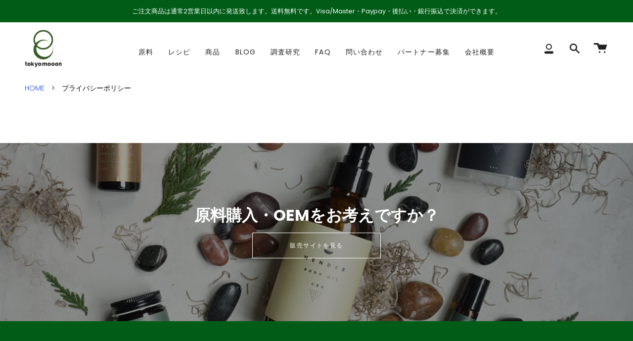

--- FILE ---
content_type: text/css
request_url: https://shop.tokyo-mooon.com/cdn/shop/t/49/assets/add.css?v=88940883912253680121716515214
body_size: 1919
content:
@media (max-width: 749px){.pcOnly{display:none}}@media (min-width: 750px){.spOnly{display:none}}ul,li{list-style:none}.customBtn{display:flex;gap:8px;align-items:center;width:100%;max-width:320px;height:64px;padding:8px 40px 8px 8px;font-family:sans-serif;font-size:16px;color:#fff;text-align:center;overflow-wrap:anywhere;background:#005c17;border-radius:45px;transition:all .3s ease;box-shadow:0 4px 8px #0000}.customBtn:hover{transform:translateY(-2px);box-shadow:0 4px 8px #0009}.customBtn__reverse{flex-direction:row-reverse;padding:8px 8px 8px 40px;text-decoration:none!important;margin:0 auto}.customBtn_icon{display:flex;flex-shrink:0;align-items:center;justify-content:center;width:48px;aspect-ratio:1;padding:4px;overflow:hidden;background-color:#fff;border-radius:50%}.customBtn_text{flex-shrink:1;width:100%}.navlink--toplevel{padding-bottom:0}.header__global__menu{background:#005c17;padding:10px 10px 8px}.global-menu{display:flex;justify-content:space-around;margin:0}.global-menu__icon{margin:0}.global-menu__icon a{display:inline-block;width:30px;height:25px}.global-menu__icon img{width:100%;height:100%;object-fit:contain}.global-menu__icon p{margin:0;color:#fff;font-weight:700;font-size:12px;text-align:center}.header__global__menu{opacity:1}.header__global__menu--hidden{opacity:0;pointer-events:none}.header__global__menu--bottom{position:fixed;bottom:0;width:100vw;transform:translateY(0)}@media (max-width: 749px){.header__logo{padding-bottom:5px}}.text-col-section .column__heading{margin-bottom:15px;text-align:center}.text-col-section .column__content .customBtn{height:50px;width:80%;margin:20px auto}@media (min-width: 750px){.text-col-section .column__content .customBtn{margin:20px auto}}.text-col-section .column__content .customBtn_icon{width:30px}.text-col-section .grid:after{display:none;content:none}@media (max-width: 989px){.text-col-section .column__grid__item{width:100%}.text-col-section .column__grid__item:not(:first-child){margin:0}}.column__subheading{text-align:center}a.column__image__wrapper{position:relative;overflow:hidden;display:block}a.column__image__wrapper:hover{filter:brightness(.7)}a.column__image__wrapper:after{content:"\8a73\7d30\3092\898b\308b";display:block;position:absolute;top:50%;left:50%;transform:translate(-50%,-50%) scale(.9);background-color:#0000;color:#fff;font-size:18px;padding:10px 20px;border-radius:5px;opacity:0;transition:transform .3s ease,opacity .3s ease,background-color .3s ease;pointer-events:none}a.column__image__wrapper:hover:after{background-color:#0009;opacity:1;transform:translate(-50%,-50%) scale(1)}.tab-slide{padding:0 50px}@media (max-width: 900px){.tab-slide{padding:0}}.tab-list{max-width:1200px;margin:80px auto 0;list-style-type:none;display:flex;flex-flow:row wrap;justify-content:space-between}@media (max-width: 767px){.tab-list{margin-top:40px}}.tab-list-fix{max-width:1400px;margin:80px auto 0;list-style-type:none;display:flex;flex-flow:row wrap;justify-content:space-between;position:fixed;bottom:0;left:0;right:0;z-index:1000}@media (min-width: 901px){.tab-list-fix{display:none}}.tab-contents{max-width:1400px;margin:50px auto}.tab-list-item{text-align:center;flex:1 0 auto;background-color:#eee;color:gray;font-size:18px;font-weight:700;padding:30px 0;margin:0;position:relative;box-shadow:0 3px 10px #0000001a;transition:transform .4s ease,box-shadow .4s ease}@media (max-width: 767px){.tab-list-item{padding:15px 0}}.tab-list-item.active{background-image:linear-gradient(to right,#9db6a6 2%,#235739 97%);color:#fff;box-shadow:0 10px 30px #00000080}.tab-list-item:hover{transform:translateY(-3px);box-shadow:0 10px 25px #0003}.paper-info tr>td,.paper-info tr>th{border:none}.tab-title{text-align:center;margin-top:80px}@media (min-width: 900px){.tab-title{display:none}}.tab-contents-item{display:none;opacity:0;transition:opacity .3s ease-out}.tab-contents-item.show{display:block;opacity:1}.tab-contents-item-inner{display:flex;gap:50px;max-width:1200px;margin:0 auto}.tab-contents-item-inner.reverse{flex-direction:row-reverse}@media (max-width: 900px){.tab-contents-item-inner{flex-direction:column;align-items:center}.tab-contents-item-inner.reverse{flex-direction:column}}.tab-contents-item__mainImg{max-width:700px;max-height:700px;width:50vw;position:relative;overflow:hidden;display:block}.tab-contents-item__mainImg:hover{filter:brightness(.7)}.tab-contents-item__mainImg:after{content:"\8a73\7d30\3092\898b\308b";display:block;position:absolute;top:50%;left:50%;transform:translate(-50%,-50%) scale(.9);background-color:#0000;color:#fff;font-size:18px;padding:10px 20px;border-radius:5px;opacity:0;transition:transform .3s ease,opacity .3s ease,background-color .3s ease;pointer-events:none}.tab-contents-item__mainImg:hover:after{background-color:#0009;opacity:1;transform:translate(-50%,-50%) scale(1)}.tab-contents-item__mainImg img{width:100%;height:100%;object-fit:cover}@media (max-width: 900px){.tab-contents-item__mainImg{width:100%}}.tab-contents-item__descWrap{width:50vw;max-width:700px;padding:0 20px}@media (max-width: 900px){.tab-contents-item__descWrap{width:100%;padding:0 20px}}.tab-contents-item__desc{display:flex;align-items:center;gap:10px}.desc-img{width:25vw;height:18vw;max-width:350px;max-height:350px}.desc-img img{width:100%;height:100%;object-fit:contain}.desc-txt{width:50%}.paperInfo-wrap .h4{text-align:center;margin-top:100px;margin-bottom:30px}@media (max-width: 900px){.paperInfo-wrap .h4{margin-top:60px}}.paperInfo-inner{padding:0 20px}.paper-info{border-collapse:collapse;margin:0 auto;max-width:1200px}.paper-info,th,td,ul,li{border:none}.paper-info td{vertical-align:top;min-width:100px}@media (min-width: 768px){.paper-info td{min-width:200px}}.paper-info ul{list-style-type:none;margin-left:10px;margin-top:0}.paper-info p{margin-top:0}.paper-info__inner{display:flex;max-width:1200px;margin:0 auto;gap:50px}@media (max-width: 1200px){.paper-info__inner{padding:0 30px}}@media (max-width: 550px){.paper-info__inner{justify-content:space-between}}.paper-info__ttl{width:20%}.paper-info__text{width:60%}@media (max-width: 749px){.tab_origin .product-grid{flex-wrap:wrap;justify-content:space-between;padding:0 20px}.tab_origin .product-grid .product-item{width:48%}}.tab_description{text-align:center;margin-bottom:60px;font-weight:700}@media (max-width: 767px){.tab_description{margin-bottom:30px}}.index-tab-collections .tabs-collections ul.tabs{padding-bottom:60px}@media (max-width: 767px){.index-tab-collections .tabs-collections ul.tabs{padding-bottom:30px}}.tabs-collections .customBtn{height:55px}.tabs-collections .customBtn_icon{width:32px}.retail-section .faq-list{flex-wrap:wrap}.index-tab-collections .tabs-collections .tab-link{font-size:18px}.tab-link.current{border-bottom:2px solid black!important;font-weight:700;font-size:22px!important}.richText_custom{position:relative;height:35vh}.wave{position:absolute;height:110px;width:100%;bottom:0}.wave:before,.wave:after{content:"";display:block;position:absolute;border-radius:100% 50%}.custom-content__customBtn{height:50px;margin:0!important}@media (max-width: 749px){.custom-content__customBtn{margin:30px auto 0!important}}.custom-content__customBtn .customBtn_icon{width:32px}@media (max-width: 750px){.footer__secondary{margin:0}}.clock-wrap{display:flex;justify-content:center;margin:0 auto;flex-wrap:nowrap}@media (max-width: 750px){.clock-wrap{justify-content:space-around}}.clock-container{width:45%;display:flex;flex-direction:column;align-items:center;margin:20px}.city-name{font-size:24px;margin-bottom:10px}.time-text{font-size:20px;margin-top:10px}@media (max-width: 750px){#tokyoClock,#oregonClock{width:150px!important;height:150px!important}}#insta-feed h2{font-size:calc(var(--font-5)*var(---font-adjust-heading))!important}.news-section .section-header__title{margin-bottom:20px}.news-section ul,.news-section li{list-style:none;margin:0}.news_list__item{display:flex;align-items:center;gap:20px;border-top:1px solid rgba(0,0,0,.4);padding:8px 0}@media (max-width: 750px){.news_list__item{flex-direction:column;align-items:flex-start;gap:10px;padding:15px 0}}.news_list__item:last-child{border-bottom:1px solid rgba(0,0,0,.4)}.news_list__item a{color:#000}.review__content p{font-size:14px}.review__content-image{width:300px;height:300px;margin:0 auto 20px}@media (max-width: 769px){.review__content-image{width:180px;height:180px}}.review__content-image img{width:100%;height:100%;border-radius:50%;object-fit:cover}.reviews__slider .review__content{padding:0 20px}@media (max-width: 769px){.reviews__slider{flex-wrap:wrap!important;padding:0 0 50px}}@media (max-width: 550px){.faq-list{justify-content:center}}.blogTop_sidebar__wrapper{position:sticky;top:110px;max-width:100%;padding-left:20px}.blogTop_sidebar__wrapper .sidebar{width:100%}@media (min-width: 990px){.blog__inner{width:90vw;margin:0 auto}}.blog_moreBtn{padding:0 var(--outer);max-width:var(--content-max);margin:0 auto 20px;text-align:center}@media (max-width: 749px){.index-blog .blog-listing{flex-wrap:wrap}.blog-listing .grid__item{width:50%!important}}.blog__category{margin-top:50px;padding-left:var(--outer)}@media (max-width: 767px){.blog__category{margin-top:40px}}@media (min-width: 1024px){.blog__category h2{font-size:30px}}@media (max-width: 767px){.blog__category h2{font-size:28px}}.inline-nav__custom{max-width:90vw;padding-right:0;padding-left:0;margin-top:20px}@media (min-width: 1024px){.inline-nav__custom{padding-left:var(--outer)}}@media (max-width: 767px){.inline-nav__custom{margin:30px auto 50px;display:grid;grid-template-columns:1fr 1fr;justify-content:space-between;gap:10px}}.inline-nav__custom li{font-size:14px;border:2px solid #000;border-radius:30px;padding:6px 16px;margin-left:0;position:relative;overflow:hidden;transition:background-color .3s ease}@media (max-width: 767px){.inline-nav__custom li{margin:0}}.inline-nav__custom li.inline-nav--active,.inline-nav__custom li:hover{background-color:#000}.inline-nav__custom li a{color:#000;display:block;padding:8px 20px;margin:-8px -20px;text-decoration:none;position:relative;z-index:1}@media (max-width: 767px){.inline-nav__custom li a{text-align:center}}.inline-nav li a:after{display:none}.inline-nav__custom li a:before{content:"";position:absolute;bottom:0;left:0;width:100%;height:100%;background-color:#000;transform:translateY(100%);transition:transform .3s ease;z-index:-1}.inline-nav__custom li:hover a{color:#fff;text-decoration:underline}.inline-nav__custom li:hover a:before{transform:translateY(0)}.inline-nav__custom li.inline-nav--active a{color:#fff;text-decoration:underline}.inline-nav__custom li.inline-nav--active a:after{display:none}@media (min-width: 750px){.article_sidebar{width:100%}}@media (min-width: 750px){.widget__title{margin-top:0;padding-top:0}}.accordion__toggle{cursor:pointer;background:#d3d3d380;padding:10px;border-radius:5px}.accordion__toggle:hover{opacity:.8;box-shadow:0 2px 4px #0003}.widget__links{max-height:0;overflow:hidden;transition:max-height .3s;background:#d3d3d34d;border-radius:5px}.widget__links.open{max-height:500px;padding:10px}.widget__title{font-weight:700}.widget--research ul{margin:0}.widget--research li a{background:#d3d3d380;padding:10px;border-radius:5px;display:block;text-decoration:none;color:var(---color-text)}.widget--research li a:hover{opacity:.8;box-shadow:0 2px 4px #0003}.blogSidebar_search{border:1px solid;border-radius:30px;margin-bottom:30px}@media (max-width: 749px){.index-blog .blog-listing .article__text-wrapper{padding:20px!important}}form.search__popdown__form.blogSidebar_search:focus{border-width:2px}@media (max-width: 749px){.widget--banner__pc{display:none}}@media (min-width: 750px){.widget--banner__sp,.sidebar-banner__wrap--2{display:none}}.sidebar-banner__wrap{max-width:500px}.sidebar-banner__wrap img{width:100%;height:100%;object-fit:contain}@media (max-width: 750px){.widget--banner__pc{display:none}}.widget--banner__sp{padding-right:25px;padding-left:25px}.sidebar-banner__wrap--2{margin-bottom:0}.ruffruff-author-profiles{max-width:var(--content-max);margin:0 auto;padding:0 var(--outer)}@media (min-width: 1024px){.ruffruff-author-profiles{padding-right:55px;padding-left:55px}}.flow_title{text-align:center}.flow_description{margin-bottom:20px;font-size:16px;text-align:center}.flow_element{display:block;text-align:center;font-weight:700;border-radius:15px;width:100%;max-width:500px;padding:10px;margin:50px auto;color:#fff;background-color:#000;border:none;position:relative}.flow_element:after{content:"\2193";display:block;color:#000;font-size:45px;position:absolute;left:50%;transform:translate(-50%)}.flow_element:last-child:after{content:none}
/*# sourceMappingURL=/cdn/shop/t/49/assets/add.css.map?v=88940883912253680121716515214 */


--- FILE ---
content_type: text/css
request_url: https://shop.tokyo-mooon.com/cdn/shop/t/49/assets/artists-section.css?v=114902951603011039281710856667
body_size: -212
content:
.artist-section-container{padding-left:var(--outer);padding-right:var(--outer)}.section-heading{font-size:24px;text-align:left;margin-bottom:20px}.artist-section{display:flex;flex-wrap:nowrap;justify-content:center;overflow-x:auto}.artist-block{flex:0 0 auto;margin:0 10px;cursor:pointer;display:flex;flex-direction:column;align-items:center}.artist-name{text-align:center;margin-top:8px}.modal{display:none;position:fixed;z-index:1000;left:0;top:0;width:100%;height:100%;overflow:auto;background-color:#0006}.modal-content{display:flex;flex-direction:row;justify-content:center;align-items:center;background-color:#fff;margin:5% auto;padding:20px;box-sizing:border-box;max-width:90%;position:relative;top:15%}.modal-close{position:absolute;top:0;right:0;font-size:30px;font-weight:700;cursor:pointer;color:#000;z-index:10}.modal-image{max-width:50%;flex:1 1 auto;text-align:center}.modal-image img{max-width:100%;height:auto}.modal-text{max-width:50%;flex:1 1 auto;padding:0 20px}.modal-artist-name{font-size:24px;margin-bottom:10px}.modal-description{font-size:16px}.social-icon img{width:39px;height:39px;padding:5px;margin:8px}.social-icon.youtube img{width:39px;height:39px;padding:0}@media (min-width: 768px){.artist-section{justify-content:flex-start}}@media (max-width: 768px){.modal-content{flex-direction:column}.modal-image,.modal-text{max-width:100%}.artist-section{justify-content:center}}
/*# sourceMappingURL=/cdn/shop/t/49/assets/artists-section.css.map?v=114902951603011039281710856667 */


--- FILE ---
content_type: text/css
request_url: https://shop.tokyo-mooon.com/cdn/shop/t/49/assets/theme-custom.css?v=157677547868516001731698929797
body_size: -614
content:
#MainContent .breadcrumbs{margin:0 auto;padding:0 var(--outer);margin-bottom:1rem;margin-top:1rem}#MainContent .breadcrumbs span{color:#000}.about-slide-wrap{max-width:var(--content-max);margin:40px auto 0;padding:0 var(--outer)}.about-slide{text-align:center}.about-slide iframe{width:59.5vw;height:34vw}#new-player.embed .pro-overlay{display:none}@media screen and (max-width:768px){.about-slide-wrap{margin-top:30px}.about-slide iframe{width:90vw;height:51vw}}
/*# sourceMappingURL=/cdn/shop/t/49/assets/theme-custom.css.map?v=157677547868516001731698929797 */


--- FILE ---
content_type: text/css
request_url: https://shop.tokyo-mooon.com/cdn/shop/t/49/assets/font-settings.css?v=157599346355007068521753595496
body_size: 180
content:
@font-face{font-family:Poppins;font-weight:700;font-style:normal;font-display:swap;src:url(//shop.tokyo-mooon.com/cdn/fonts/poppins/poppins_n7.56758dcf284489feb014a026f3727f2f20a54626.woff2?h1=d2hvbGVzYWxlLm9mZi1pbmMuY29t&h2=c3RvcmUub2ZmLWluYy5jb20&h3=dG9reW8tbW9vb24uY29t&h4=c3RvcmUudG9reW8tbW9vb24uY29t&h5=b2ZmLWluYy13aG9sZXNhbGUuYWNjb3VudC5teXNob3BpZnkuY29t&h6=YWNjb3VudC50b2t5by1tb29vbi5jb20&hmac=2654fc65381d0868b1d0ba5358d745eda2f1f9de79e6bfd8513f84aac350d918) format("woff2"),url(//shop.tokyo-mooon.com/cdn/fonts/poppins/poppins_n7.f34f55d9b3d3205d2cd6f64955ff4b36f0cfd8da.woff?h1=d2hvbGVzYWxlLm9mZi1pbmMuY29t&h2=c3RvcmUub2ZmLWluYy5jb20&h3=dG9reW8tbW9vb24uY29t&h4=c3RvcmUudG9reW8tbW9vb24uY29t&h5=b2ZmLWluYy13aG9sZXNhbGUuYWNjb3VudC5teXNob3BpZnkuY29t&h6=YWNjb3VudC50b2t5by1tb29vbi5jb20&hmac=be3b9d43c10913b29fcdb7e1ff58cdfbd825235b1178650e3b65589f7d906b34) format("woff")}@font-face{font-family:Poppins;font-weight:300;font-style:normal;font-display:swap;src:url(//shop.tokyo-mooon.com/cdn/fonts/poppins/poppins_n3.05f58335c3209cce17da4f1f1ab324ebe2982441.woff2?h1=d2hvbGVzYWxlLm9mZi1pbmMuY29t&h2=c3RvcmUub2ZmLWluYy5jb20&h3=dG9reW8tbW9vb24uY29t&h4=c3RvcmUudG9reW8tbW9vb24uY29t&h5=b2ZmLWluYy13aG9sZXNhbGUuYWNjb3VudC5teXNob3BpZnkuY29t&h6=YWNjb3VudC50b2t5by1tb29vbi5jb20&hmac=73281f5c2e95014cd060b91b83b870909be57a72f3fa9f78393ffd9e9b6a81da) format("woff2"),url(//shop.tokyo-mooon.com/cdn/fonts/poppins/poppins_n3.6971368e1f131d2c8ff8e3a44a36b577fdda3ff5.woff?h1=d2hvbGVzYWxlLm9mZi1pbmMuY29t&h2=c3RvcmUub2ZmLWluYy5jb20&h3=dG9reW8tbW9vb24uY29t&h4=c3RvcmUudG9reW8tbW9vb24uY29t&h5=b2ZmLWluYy13aG9sZXNhbGUuYWNjb3VudC5teXNob3BpZnkuY29t&h6=YWNjb3VudC50b2t5by1tb29vbi5jb20&hmac=a9d1a2e3f6f79390847fe9a4aa9336603e928ebde028a91c64be0003eb9f0323) format("woff")}@font-face{font-family:Poppins;font-weight:800;font-style:normal;font-display:swap;src:url(//shop.tokyo-mooon.com/cdn/fonts/poppins/poppins_n8.580200d05bca09e2e0c6f4c922047c227dfa8e8c.woff2?h1=d2hvbGVzYWxlLm9mZi1pbmMuY29t&h2=c3RvcmUub2ZmLWluYy5jb20&h3=dG9reW8tbW9vb24uY29t&h4=c3RvcmUudG9reW8tbW9vb24uY29t&h5=b2ZmLWluYy13aG9sZXNhbGUuYWNjb3VudC5teXNob3BpZnkuY29t&h6=YWNjb3VudC50b2t5by1tb29vbi5jb20&hmac=4e4aef974c940dc40869434601f50b28e743ace07ae8d4df3421bade1c4ddd90) format("woff2"),url(//shop.tokyo-mooon.com/cdn/fonts/poppins/poppins_n8.f4450f472fdcbe9e829f3583ebd559988f5a3d25.woff?h1=d2hvbGVzYWxlLm9mZi1pbmMuY29t&h2=c3RvcmUub2ZmLWluYy5jb20&h3=dG9reW8tbW9vb24uY29t&h4=c3RvcmUudG9reW8tbW9vb24uY29t&h5=b2ZmLWluYy13aG9sZXNhbGUuYWNjb3VudC5teXNob3BpZnkuY29t&h6=YWNjb3VudC50b2t5by1tb29vbi5jb20&hmac=8ed65fafe53b4894c0e415216ab2546bb6171066c100e9865e31dc1bad68a49c) format("woff")}@font-face{font-family:Poppins;font-weight:400;font-style:normal;font-display:swap;src:url(//shop.tokyo-mooon.com/cdn/fonts/poppins/poppins_n4.0ba78fa5af9b0e1a374041b3ceaadf0a43b41362.woff2?h1=d2hvbGVzYWxlLm9mZi1pbmMuY29t&h2=c3RvcmUub2ZmLWluYy5jb20&h3=dG9reW8tbW9vb24uY29t&h4=c3RvcmUudG9reW8tbW9vb24uY29t&h5=b2ZmLWluYy13aG9sZXNhbGUuYWNjb3VudC5teXNob3BpZnkuY29t&h6=YWNjb3VudC50b2t5by1tb29vbi5jb20&hmac=595ea8f8948aad7bd09ca51d5ae8009a38a9165248e653fc62ab5ca2b7de745f) format("woff2"),url(//shop.tokyo-mooon.com/cdn/fonts/poppins/poppins_n4.214741a72ff2596839fc9760ee7a770386cf16ca.woff?h1=d2hvbGVzYWxlLm9mZi1pbmMuY29t&h2=c3RvcmUub2ZmLWluYy5jb20&h3=dG9reW8tbW9vb24uY29t&h4=c3RvcmUudG9reW8tbW9vb24uY29t&h5=b2ZmLWluYy13aG9sZXNhbGUuYWNjb3VudC5teXNob3BpZnkuY29t&h6=YWNjb3VudC50b2t5by1tb29vbi5jb20&hmac=f9d8dd6e809598f2ea761071a30abdd9c6623f2f06f0b903e54b4c7a818ae4d6) format("woff")}@font-face{font-family:Poppins;font-weight:300;font-style:italic;font-display:swap;src:url(//shop.tokyo-mooon.com/cdn/fonts/poppins/poppins_i3.8536b4423050219f608e17f134fe9ea3b01ed890.woff2?h1=d2hvbGVzYWxlLm9mZi1pbmMuY29t&h2=c3RvcmUub2ZmLWluYy5jb20&h3=dG9reW8tbW9vb24uY29t&h4=c3RvcmUudG9reW8tbW9vb24uY29t&h5=b2ZmLWluYy13aG9sZXNhbGUuYWNjb3VudC5teXNob3BpZnkuY29t&h6=YWNjb3VudC50b2t5by1tb29vbi5jb20&hmac=9420218d1d0bc1a18c41f9f1e896adef283487f49e80d3a39c6a2bdac47c3ea8) format("woff2"),url(//shop.tokyo-mooon.com/cdn/fonts/poppins/poppins_i3.0f4433ada196bcabf726ed78f8e37e0995762f7f.woff?h1=d2hvbGVzYWxlLm9mZi1pbmMuY29t&h2=c3RvcmUub2ZmLWluYy5jb20&h3=dG9reW8tbW9vb24uY29t&h4=c3RvcmUudG9reW8tbW9vb24uY29t&h5=b2ZmLWluYy13aG9sZXNhbGUuYWNjb3VudC5teXNob3BpZnkuY29t&h6=YWNjb3VudC50b2t5by1tb29vbi5jb20&hmac=cd71e5422fe27e746b23050042806c1e00f954d25e44186f084943d97a81a527) format("woff")}@font-face{font-family:Poppins;font-weight:400;font-style:italic;font-display:swap;src:url(//shop.tokyo-mooon.com/cdn/fonts/poppins/poppins_i4.846ad1e22474f856bd6b81ba4585a60799a9f5d2.woff2?h1=d2hvbGVzYWxlLm9mZi1pbmMuY29t&h2=c3RvcmUub2ZmLWluYy5jb20&h3=dG9reW8tbW9vb24uY29t&h4=c3RvcmUudG9reW8tbW9vb24uY29t&h5=b2ZmLWluYy13aG9sZXNhbGUuYWNjb3VudC5teXNob3BpZnkuY29t&h6=YWNjb3VudC50b2t5by1tb29vbi5jb20&hmac=521c09027e6cc1805c00de1600afa9dcb09f5b0ec08ee376707cf74684a99d0c) format("woff2"),url(//shop.tokyo-mooon.com/cdn/fonts/poppins/poppins_i4.56b43284e8b52fc64c1fd271f289a39e8477e9ec.woff?h1=d2hvbGVzYWxlLm9mZi1pbmMuY29t&h2=c3RvcmUub2ZmLWluYy5jb20&h3=dG9reW8tbW9vb24uY29t&h4=c3RvcmUudG9reW8tbW9vb24uY29t&h5=b2ZmLWluYy13aG9sZXNhbGUuYWNjb3VudC5teXNob3BpZnkuY29t&h6=YWNjb3VudC50b2t5by1tb29vbi5jb20&hmac=004cc59321608b78ac26e296114b7e2f3afcaadc587694ecdd1ecd2a9d716d38) format("woff")}
/*# sourceMappingURL=/cdn/shop/t/49/assets/font-settings.css.map?v=157599346355007068521753595496 */


--- FILE ---
content_type: text/javascript
request_url: https://shop.tokyo-mooon.com/cdn/shop/t/49/assets/boost-pfs-instant-search.js?v=80953971958158034861698929797
body_size: 158
content:
var boostPFSInstantSearchConfig={general:{enableAjaxCart:!0,enableAjaxCartOnProductPage:!0},selector:{productPageAtcButton:'form[action="/cart/add"] *[type="submit"], form[action="/cart/add"] *[name="add"]',productPageAtcForm:'form[action="/cart/add"]'}};(function(){BoostPFS.inject(this),Utils.isCollectionPage=function(){return window.location.pathname.includes("/collections")&&!window.location.pathname.includes("/products")},setTimeout(function(){!Utils.isCollectionPage()&&!Utils.isSearchPage()&&(BoostOTP.init(),AjaxCart.prototype.afterBindEvents=function(){jQ(".boost-pfs-viewcart a").off("click").on("click",function(e){var currentUrl=Utils.getWindowLocation();localStorage.setItem("previous",currentUrl.pathname)}),localStorage.getItem("previous")!==null&&jQ(".cart__inner a.btn").attr("href",localStorage.getItem("previous"))})},1e3),HTMLDocument.prototype.ready=function(){return new Promise(function(resolve,reject){document.readyState==="complete"?resolve(document):document.addEventListener("DOMContentLoaded",function(){resolve(document)})})},document.ready().then(function(){var inputSearchFormSelector=jQ(".boost-pfs-search-input"),clearSearchFormSelector=jQ(".boost-pfs-search-form-btn-clear");inputSearchFormSelector.val()&&clearSearchFormSelector.show(),inputSearchFormSelector.on("change keydown keyup",function(){jQ(this).val()?clearSearchFormSelector.show():clearSearchFormSelector.hide()}),clearSearchFormSelector.on("click",function(){inputSearchFormSelector.val(""),jQ(this).hide(),inputSearchFormSelector.click()})}),SearchInput.prototype.customizeInstantSearch=function(){var suggestionElement=this.$uiMenuElement,searchElement=this.$element,searchBoxId=this.id};var bindEventsMobile=InstantSearchMobile.prototype.bindEvents;InstantSearchMobile.prototype.bindEvents=function(){bindEventsMobile.call(this);var self=this,searchButtonMobile=".site-nav--mobile .search-button, .js-search-destop",searchInputMobile='.search-input-group input[type="search"], .wg-search-form .search-input',searchCloseButtonMobile=".drawer__close > button, .drawer_back a";jQ(searchButtonMobile).off("click").click(function(e){e.preventDefault(),jQ(searchInputMobile).focus(),self.openSuggestionMobile(),jQ(searchCloseButtonMobile).trigger("click")})};var bindEvents=InstantSearchStyle3.prototype.bindEvents;InstantSearchStyle3.prototype.bindEvents=function(){bindEvents.call(this);var self=this,searchButtonDesktop=".site-header__links .search-button",searchInputDesktop="#SearchContainer #search-input",searchCloseButtonDesktop=".drawer__close > button";jQ(searchButtonDesktop).off("click").click(function(e){e.preventDefault(),jQ(searchInputDesktop).focus(),self.openSuggestionStyle3(),jQ(searchCloseButtonDesktop).trigger("click")})},jQ(".site-header__links .search-button").on("click",function(){setTimeout(function(){boostPFS.initSearchBox(),Utils.isCollectionPage()&&jQ(".search-input-group > .boost-pfs-search-box").val("")},500)})})();
//# sourceMappingURL=/cdn/shop/t/49/assets/boost-pfs-instant-search.js.map?v=80953971958158034861698929797


--- FILE ---
content_type: application/javascript; charset=UTF-8
request_url: https://cdn.paidy.com/promotional-messaging/general/paidy-upsell-widget.js
body_size: 3776
content:
/*! v3.1.1 */
!function(){function S(n,t){var e=arguments;if(null==n)throw new TypeError("Cannot convert undefined or null to object");for(var i=Object(n),o=1;o<arguments.length;o++){var a=e[o];if(null!=a)for(var l in a)Object.prototype.hasOwnProperty.call(a,l)&&(i[l]=a[l])}return i}function k(n){var t=document.createElement("div");return t.innerHTML=n.trim(),3===(t=t.firstChild).nodeType?t.nextSibling:t}function z(n){return n.replace(/\n\s*/," ").replace(/ ?!important/g,"").replace(/;/g," !important;").trim()}function t(n){return Number(n.match(/\d+/)[0])}var E="https://cdn.paidy.com/promotional-messaging/general/images",L='"SF Pro JP", "SF Pro Text", "SF Pro Icons", "Hiragino Kaku Gothic Pro", "ヒラギノ角ゴ Pro W3", "メイリオ", "Meiryo", "ＭＳ Ｐゴシック", "Helvetica Neue", "Helvetica", "Arial", sans-serif'.replace(/"/g,"'");function N(n){return!n||14<t(n)?"14px":t(n)<12?"12px":n}var n=window.innerWidth||document.documentElement.clientWidth||document.body.clientWidth,I=n<550,M=n<360,r=("undefined"==typeof CSS||!CSS.supports||CSS.supports("display: flex"),e()+e()+"-"+e()+"-"+e()+"-"+e()+"-"+(e()+e()+e()));function e(){return Math.floor(65536*(1+Math.random())).toString(16).substring(1)}function O(n){var t=n.type,e=n.eventCategory,i=n.eventAction,o=n.eventLabel;try{var a=new XMLHttpRequest,l=["t="+t,"cid="+r];"event"===t&&(e&&l.push("ec="+e),i&&l.push("ea="+i),o&&l.push("el="+o)),l.push("cm=organic"),l.push("dr="+encodeURIComponent(document.location)),l.push("ds=web"),l.push("dt=Paidy Upsell"),a.open("GET","https://ping.paidy.com/promotional-messaging/3pay?"+l.join("&")),a.send()}catch(n){}}function i(){for(var n=[],t=arguments.length;t--;)n[t]=arguments[t];var e=(i=n.shift().split(":"))[0],i=i[1];(i=a[e]&&a[e][i])&&i.apply(void 0,n)}var W=window,o=!1,j=S({},{type:"3pay",language:"ja",currency:"JPY",threshold:3e3,classname:"_paidy-promotional-messaging",color:"inherit"}),a={pm:{configure:function(n){j=S(j,n)},refresh:function(){for(var n=document.getElementsByClassName(j.classname),t=0;t<=n.length;t+=1)a.pm.updateNode(n[t])},updateNode:function(n){var t,e,i,o,a,l,r,p,s,d,c,g,m,u,h,f,y,v,x,b,w,C,A,P,_;n&&(a=n.parentElement,r=window.getComputedStyle(a).paddingLeft,p=window.getComputedStyle(a).paddingRight,d=parseInt(r.substring(0,r.length-2),10),c=parseInt(r.substring(0,p.length-2),10),s=n.getAttribute("data-amount")||"",u=parseInt(s.replace(/[^0-9.]/g,""),10),g=n.hasAttribute("data-6-pay-enabled")||!1,m=n.hasAttribute("data-12-pay-enabled")||!1,t=n.style.width?parseInt(n.style.width.replace("px",""),10):n.parentElement.getBoundingClientRect().width,e={fontSize:n.getAttribute("data-font-size")||"",priceFontSize:n.getAttribute("data-price-font-size")||"",widgetWidth:t-(d+c)||320,alignment:n.getAttribute("data-alignment")||"start",logoColor:n.getAttribute("data-logo-color")||"magenta",installmentPlan:function(n,t,e){if(e<3e3||!n&&t)return 3;if(n&&!t){if(6e3<=e)return 6;if(e<6e3&&3e3<=e)return 3}if(n&&t){if(12e3<=e)return 12;if(e<12e3&&6e3<=e)return 6;if(e<6e3&&3e3<=e)return 3}return 3}(g,m,Number(u)),currencyOption:n.getAttribute("data-currency-option")||"word"},u<3e3||!g&&m?n.style="display: none;":(h=Math.floor(u/e.installmentPlan),e=S(e,j),i=n.hasAttribute("data-display-installment-months")?"A":"B",a=(o=(_={installmentAmount:h,installmentPlan:"A"==i?e.installmentPlan:null},f=z("\n    font-family: "+L+";\n    font-weight: bold;\n    background-color: transparent;\n    line-height: 24px;\n    text-align: "+(b=e).alignment+";\n  ")+"\n  padding: 16px;",y=z("\n    width: 64px;\n    height: 18px;\n    vertical-align: middle;\n    display: inline-block;\n  "),x=z("\n    font-size: "+N(b.fontSize)+";\n    line-height: 24px;\n    color: "+("white"===b.logoColor?"#ffffff":"grey"===b.logoColor?"#333333":"#000000")+";\n    font-weight: 300;\n    vertical-align: middle;\n  "),A=z("\n    font-size: "+N(b.fontSize)+";\n    line-height: 24px;\n    color: "+("white"===b.logoColor?"#ffffff":"grey"===b.logoColor?"#333333":"#000000")+";\n    font-weight: 600;\n  "),w=z("\n    width: 16px;\n    height:16px;\n    vertical-align: middle;\n    text-decoration: none;\n    margin-top: -2px;\n    display: inline-block;\n  "),v=E+"/paidy-text-"+b.logoColor+"-v3.svg",C="white"===b.logoColor?E+"/info_white_v3.svg":"grey"===b.logoColor?E+"/info_grey_v3.svg":E+"/info_v3.svg",w=k('\n  <div style="'+f+'">\n    <img style="'+y+'" src='+v+'  />\n    <span style="'+x+'">なら<span style="'+A+'">'+(_.installmentPlan?_.installmentPlan+"回払いで":"")+"月々"+("symbol"===b.currencyOption?"￥":"")+Number(_.installmentAmount).toLocaleString()+("symbol"===b.currencyOption?"":"円")+'</span>から。分割手数料無料\n      <a class="'+b.classname+'-upsell-button-clickable" href="#">\n        <img style="'+w+'" src='+C+" />\n      </a>\n    </span>  \n  </div>\n  "),(C=document.createElement("div")).appendChild(w),C)).getElementsByClassName(e.classname+"-upsell-button-clickable")[0],A=(l=(r=e,p=z("\n    position: fixed;\n    top: 0;\n    right: 0;\n    bottom: 0;\n    left: 0;\n    z-index: 2147483647;\n  "),s=z("\n    position: absolute;\n    "+(I?"\n    top: 44px;\n    right: 0;\n    bottom: 0;\n    left: 0;\n        ":"\n    top: 50%;\n    left: 50%;\n    transform: translate(-50%, -50%);\n    -ms-transform: translate(-50%, -50%);\n    ")+"\n    margin: 0;\n    padding: 0;\n    "+(I?"border-radius: 24px 24px 0 0;":"")+"\n    width: 100%;\n    max-width: 640px;\n    "+(I?"":"max-height: 100%;")+"\n    overflow: auto;\n    overflow-y: auto;\n    overflow-x: none;\n    text-align: center;\n    background-color: #fff;\n    font-family: "+L+";\n  "),d=z("\n    "+(M?"\n    float: left;\n    margin: 20px 16px 8px !important;\n    ":"\n    margin: "+(I?20:24)+"px auto 8px;\n        ")+"\n    width: "+(I?M?48:80:104)+"px;\n    height: auto;\n  "),c=z("\n    margin: "+(M?"20px 0 0":"0")+";\n    font-family: "+L+";\n    font-size: "+(I?M?12:13:16)+"px;\n    line-height: "+(I?16:24)+"px;\n    font-weight: 600;\n    "+(M?"text-align: left;":"")+"\n  "),g=z("\n    margin: 16px auto;\n    border: none;\n    border-bottom: 1px solid #cfd4d8;\n    height: 0;\n    max-width: 328px;\n  "),m=z("\n    position: relative;\n    margin: 32px auto;\n    width: "+(I?M?320:330:400)+"px;\n  "),u=z("\n    position: absolute;\n    top: 0;\n    left: "+(M?16:0)+"px;\n    width: "+(I?M?32:40:48)+"px;\n    height: "+(I?M?32:40:48)+"px;\n  "),h=z("\n    position: absolute;\n    top: 0;\n    right: "+(M?16:0)+"px;\n    width: "+(I?M?32:40:48)+"px;\n    height: "+(I?M?32:40:48)+"px;\n  "),f=z("\n    display: inline;\n    "+(M?"":"margin-top: 8px;")+"\n    width: "+(I?220:254)+"px;\n  "),y=z("\n    display: inline;\n    width: "+(I?150:172)+"px;\n  "),v=z("\n    display: inline;\n    width: "+(I?220:252)+"px;\n  "),x=z("\n    font-size: 13px;\n    color: #101825;\n  "),A=z("\n    padding: "+(I?M?"12px 8px 24px":"16px 16px 32px":"32px")+";\n    color: #2a2e32;\n    background-color: #f6f8fa;\n  "),_=z("\n    margin: 8px auto;\n    font-size: 12px;\n    line-height: 16px;\n    color: #2A2E32;\n  "),b=z("\n    display: block;\n    position: "+(I?"fixed":"absolute")+";\n    top: "+(I?60:12)+"px;\n    right: "+(I?12:16)+"px;\n  "),w=z("\n    width: 32px;\n    height: 32px;\n  "),C=12===r.installmentPlan?"3・6・12":6===r.installmentPlan?"3・6":"3",k('\n    <div style="'+p+'">\n      <div style="'+s+'">\n        <a class="'+r.classname+'-upsell-modal-close-button" style="'+b+'" href="#">\n          <img style="'+w+'" src="'+E+'/close.svg" alt="Close" />\n        </a>\n        <img\n          style="'+d+'"\n          src="'+E+'/paidy-text-color.svg"\n        />\n        <h2 style="'+c+'">あと払い（ペイディ）なら<br />'+C+'回あと払いが分割手数料無料*</h2>\n        <hr style="'+g+'" />\n        <div style="'+m+'">\n          <img style="'+u+'" src="'+E+'/1.svg" alt="1" />\n          <img style="'+f+'" src="'+E+'/step-1.svg" alt="" />\n          <p style="'+x+'">お店のお支払方法で<br />「あと払い（ペイディ）」を選択して<br />一括払いで購入。</p>\n        </div>\n        <div style="'+m+'">\n          <img style="'+h+'" src="'+E+'/2.svg" alt="2" />\n          <img style="'+y+'" src="'+E+'/step-2.svg" alt="" />\n          <p style="'+x+'">ペイディアプリをダウンロードして、<br />本人確認をする。</p>\n        </div>\n        <div style="'+m+'">\n          <img style="'+u+'" src="'+E+'/3.svg" alt="3" />\n          <img style="'+v+'" src="'+E+"/step-3-"+r.installmentPlan+'pay.svg" alt="" />\n          <p style="'+x+'">\n          '+(3===r.installmentPlan?"アプリで支払い回数を<br />3回あと払いに変更して完了。":"アプリでご希望の支払い回数に<br />変更して完了。")+'\n          </p>\n        </div>\n        <div style="'+A+'">\n          <p style="'+_+'">\n          *口座振替・銀行振込のみ無料\n          </p>\n          <p style="'+_+'">※別途審査があります</p>\n        </div>\n      </div>\n    </div>\n  '))).getElementsByClassName(e.classname+"-upsell-modal-close-button")[0],_=z("\n    position: fixed;\n    top: 0;\n    right: 0;\n    bottom: 0;\n    left: 0;\n    z-index: 2147483647;\n    background-color: #000;\n    opacity: 0.5;\n  "),P=k('\n    <div style="'+_+'"></div>\n  '),o.onclick=function(n){return n.stopPropagation(),!1},a.onclick=function(n){return n.preventDefault(),n.stopPropagation(),W.document.body.appendChild(P),W.document.body.appendChild(l),O({type:"event",eventCategory:"user",eventAction:"open",eventLabel:"3pay-modal"+("A"==i?"-displaymonth":"")}),!1},A.onclick=function(n){return n.preventDefault(),n.stopPropagation(),W.document.body.removeChild(P),W.document.body.removeChild(l),!1},n.children.length?n.children[0].replaceWith(o):n.appendChild(o),n.setAttribute("style","\n          box-sizing: border-box;\n          display: block;\n          margin: 0 0 24px;\n          padding: 2px 0;\n          width: "+t+"px;\n          color: "+e.color+";\n        "),O({type:"pageview"}),O({type:"event",eventCategory:"user",eventAction:"open",eventLabel:"pageview"+("A"==i?"-displaymonth":"")}),window.addEventListener("message",function(n){n.data&&"paidy_checkout:inited"===n.data.event&&O({type:"event",eventCategory:"user",eventAction:"open",eventLabel:"checkout-open"+("A"==i?"-displaymonth":"")})})))}}};W._paidy={q:[]};var l=W._paidy.q;W._paidy.extend?W._paidy.extend("pm",a.pm):W._paidy=i,W._paidy_pm_configuration&&i("pm:configure",W._paidy_pm_configuration);for(var p=0;p<l.length;p+=1)i.apply(void 0,l[p]),"pm:refresh"===l[p][0]&&(o=!0);o||(i("pm:refresh"),o=!0),W._paidy.extend||(W._paidy.extend=function(n,t){var e={};e[n]=t,a=S(a,e)})}();


--- FILE ---
content_type: text/javascript
request_url: https://shop.tokyo-mooon.com/cdn/shop/t/49/assets/artists-section.js?v=66927658042229002021710856668
body_size: 42
content:
document.addEventListener("DOMContentLoaded",function(){var artistBlocks=document.querySelectorAll(".artist-block"),modal=document.getElementById("artistModal"),modalImage=modal.querySelector(".modal-image"),modalArtistName=modal.querySelector(".modal-artist-name"),modalDescription=modal.querySelector(".modal-description"),modalSocialLinks=modal.querySelector(".modal-social-links"),modalClose=modal.querySelector(".modal-close");artistBlocks.forEach(function(block){var image=block.querySelector(".artist-image");image.addEventListener("click",function(){modal.style.display="block",modalImage.innerHTML='<img src="'+this.src+'" alt="'+this.alt+'" />',modalArtistName.innerHTML=block.dataset.artistName,modalDescription.innerHTML=block.dataset.artistDescription,modalSocialLinks.innerHTML="";var socialMediaLinks="";block.dataset.instagramLink&&(socialMediaLinks+='<a href="'+block.dataset.instagramLink+'" target="_blank" class="social-icon"><img src="https://cdn.shopify.com/s/files/1/0532/0894/0732/files/Instagram_Glyph_Black.png?v=1708937892"></a>'),block.dataset.xLink&&(socialMediaLinks+='<a href="'+block.dataset.xLink+'" target="_blank" class="social-icon"><img src="https://cdn.shopify.com/s/files/1/0532/0894/0732/files/logo-black.png?v=1708948592"></a>'),block.dataset.tiktokLink&&(socialMediaLinks+='<a href="'+block.dataset.tiktokLink+'" target="_blank" class="social-icon"><img src="https://cdn.shopify.com/s/files/1/0532/0894/0732/files/tiktok-app-icon-social-media-logo-vector-illustration_277909-404.jpg?v=1708938671"></a>'),block.dataset.youtubeLink&&(socialMediaLinks+='<a href="'+block.dataset.youtubeLink+'" target="_blank" class="social-icon youtube"><img src="https://cdn.shopify.com/s/files/1/0532/0894/0732/files/icons8-_-500.png?v=1710854558"></a>'),modalSocialLinks.innerHTML=socialMediaLinks})}),modalClose.addEventListener("click",function(){modal.style.display="none"}),modal.addEventListener("click",function(event){event.target==modal&&(modal.style.display="none")}),document.querySelector(".modal-content").addEventListener("click",function(event){event.stopPropagation()})}),document.addEventListener("DOMContentLoaded",adjustArtistSectionAlignment),window.addEventListener("resize",adjustArtistSectionAlignment);function adjustArtistSectionAlignment(){document.querySelectorAll(".artist-section").forEach(function(artistSection){var containerWidth=artistSection.clientWidth,contentWidth=artistSection.scrollWidth;contentWidth>containerWidth?artistSection.style.justifyContent="flex-start":artistSection.style.justifyContent="center"})}
//# sourceMappingURL=/cdn/shop/t/49/assets/artists-section.js.map?v=66927658042229002021710856668
